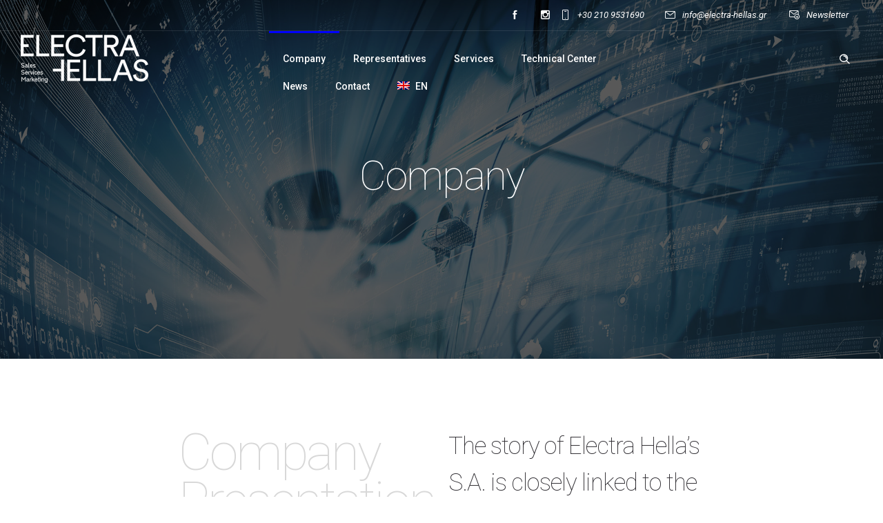

--- FILE ---
content_type: text/html; charset=UTF-8
request_url: https://www.electra-hellas.gr/en/company/
body_size: 10911
content:
<!DOCTYPE html>
<!--[if lt IE 7]>      <html class="no-js ie lt-ie9 lt-ie8 lt-ie7" lang="en-US"> <![endif]-->
<!--[if IE 7]>         <html class="no-js ie lt-ie9 lt-ie8" lang="en-US"> <![endif]-->
<!--[if IE 8]>         <html class="no-js ie lt-ie9" lang="en-US"> <![endif]-->
<!--[if gt IE 8]>      <html class="no-js ie lt-ie10" lang="en-US"> <![endif]-->
<!--[if gt IE 9]><!--> <html class="no-ie" lang="en-US"> <!--<![endif]-->
<head>
    <meta charset="utf-8">
    						<link rel="apple-touch-icon" sizes="152x152" href="https://www.electra-hellas.gr/wp-content/uploads/ELECTRA-HELLAS-FINAL-LOGO-GUIDELINES.png">
	    <meta name="viewport" content="width=device-width, initial-scale=1.0" />
    <!--[if lte IE 9]>
        <script src="https://www.electra-hellas.gr/wp-content/themes/dfd-ronneby/assets/js/html5shiv.js"></script>
    <![endif]-->
    <!--[if lte IE 8]>
        <script src="https://www.electra-hellas.gr/wp-content/themes/dfd-ronneby/assets/js/excanvas.compiled.js"></script>
    <![endif]-->
    
	<link rel="alternate" type="application/rss+xml" title="Electra Hellas S.A. Feed" href="https://www.electra-hellas.gr/en//feed/">
<link rel="alternate" hreflang="el" href="https://www.electra-hellas.gr/company/" />
<link rel="alternate" hreflang="en" href="https://www.electra-hellas.gr/en/company/" />

	<!-- This site is optimized with the Yoast SEO plugin v14.1 - https://yoast.com/wordpress/plugins/seo/ -->
	<title>Company - Electra Hellas S.A.</title>
	<meta name="description" content="Electra Hellas S.A. Company" />
	<meta name="robots" content="index, follow" />
	<meta name="googlebot" content="index, follow, max-snippet:-1, max-image-preview:large, max-video-preview:-1" />
	<meta name="bingbot" content="index, follow, max-snippet:-1, max-image-preview:large, max-video-preview:-1" />
	<link rel="canonical" href="https://www.electra-hellas.gr/en/company/" />
	<meta property="og:locale" content="en_US" />
	<meta property="og:type" content="article" />
	<meta property="og:title" content="Company - Electra Hellas S.A." />
	<meta property="og:description" content="Electra Hellas S.A. Company" />
	<meta property="og:url" content="https://www.electra-hellas.gr/en/company/" />
	<meta property="og:site_name" content="Electra Hellas S.A." />
	<meta property="article:publisher" content="https://www.facebook.com/ElectraHellasSa/" />
	<meta property="article:modified_time" content="2025-11-20T11:49:07+00:00" />
	<script type="application/ld+json" class="yoast-schema-graph">{"@context":"https://schema.org","@graph":[{"@type":"Organization","@id":"https://www.electra-hellas.gr/en/#organization","name":"Electra Hellas SA","url":"https://www.electra-hellas.gr/en/","sameAs":["https://www.facebook.com/ElectraHellasSa/"],"logo":{"@type":"ImageObject","@id":"https://www.electra-hellas.gr/en/#logo","inLanguage":"en-US","url":"https://www.electra-hellas.gr/wp-content/uploads/electra-hellas-logo.png","width":400,"height":151,"caption":"Electra Hellas SA"},"image":{"@id":"https://www.electra-hellas.gr/en/#logo"}},{"@type":"WebSite","@id":"https://www.electra-hellas.gr/en/#website","url":"https://www.electra-hellas.gr/en/","name":"Electra Hellas S.A.","description":"\u0391\u03bd\u03c4\u03b9\u03c0\u03c1\u03cc\u03c3\u03c9\u03c0\u03bf\u03c2 \u03b1\u03b3\u03bf\u03c1\u03ac\u03c2 \u03b1\u03bd\u03c4\u03b1\u03bb\u03bb\u03b1\u03ba\u03c4\u03b9\u03ba\u03ce\u03bd \u03b1\u03c5\u03c4\u03bf\u03ba\u03b9\u03bd\u03ae\u03c4\u03c9\u03bd \u03c4\u03c9\u03bd \u03b5\u03c4\u03b1\u03b9\u03c1\u03b5\u03b9\u03ce\u03bd Hella, Bilstein, Mann Filter, VDO, K+F, Wigam, Mintex, Cargo","publisher":{"@id":"https://www.electra-hellas.gr/en/#organization"},"potentialAction":[{"@type":"SearchAction","target":"https://www.electra-hellas.gr/en/?s={search_term_string}","query-input":"required name=search_term_string"}],"inLanguage":"en-US"},{"@type":"WebPage","@id":"https://www.electra-hellas.gr/en/company/#webpage","url":"https://www.electra-hellas.gr/en/company/","name":"Company - Electra Hellas S.A.","isPartOf":{"@id":"https://www.electra-hellas.gr/en/#website"},"datePublished":"2020-02-12T12:05:55+00:00","dateModified":"2025-11-20T11:49:07+00:00","description":"Electra Hellas S.A. Company","inLanguage":"en-US","potentialAction":[{"@type":"ReadAction","target":["https://www.electra-hellas.gr/en/company/"]}]}]}</script>
	<!-- / Yoast SEO plugin. -->


<link rel='dns-prefetch' href='//fonts.googleapis.com' />
<link rel='dns-prefetch' href='//s.w.org' />
<link rel="alternate" type="application/rss+xml" title="Electra Hellas S.A. &raquo; Feed" href="https://www.electra-hellas.gr/en/feed/" />
<link rel="alternate" type="application/rss+xml" title="Electra Hellas S.A. &raquo; Comments Feed" href="https://www.electra-hellas.gr/en/comments/feed/" />
		<script type="text/javascript">
			window._wpemojiSettings = {"baseUrl":"https:\/\/s.w.org\/images\/core\/emoji\/12.0.0-1\/72x72\/","ext":".png","svgUrl":"https:\/\/s.w.org\/images\/core\/emoji\/12.0.0-1\/svg\/","svgExt":".svg","source":{"concatemoji":"https:\/\/www.electra-hellas.gr\/wp-includes\/js\/wp-emoji-release.min.js?ver=5.3.20"}};
			!function(e,a,t){var n,r,o,i=a.createElement("canvas"),p=i.getContext&&i.getContext("2d");function s(e,t){var a=String.fromCharCode;p.clearRect(0,0,i.width,i.height),p.fillText(a.apply(this,e),0,0);e=i.toDataURL();return p.clearRect(0,0,i.width,i.height),p.fillText(a.apply(this,t),0,0),e===i.toDataURL()}function c(e){var t=a.createElement("script");t.src=e,t.defer=t.type="text/javascript",a.getElementsByTagName("head")[0].appendChild(t)}for(o=Array("flag","emoji"),t.supports={everything:!0,everythingExceptFlag:!0},r=0;r<o.length;r++)t.supports[o[r]]=function(e){if(!p||!p.fillText)return!1;switch(p.textBaseline="top",p.font="600 32px Arial",e){case"flag":return s([127987,65039,8205,9895,65039],[127987,65039,8203,9895,65039])?!1:!s([55356,56826,55356,56819],[55356,56826,8203,55356,56819])&&!s([55356,57332,56128,56423,56128,56418,56128,56421,56128,56430,56128,56423,56128,56447],[55356,57332,8203,56128,56423,8203,56128,56418,8203,56128,56421,8203,56128,56430,8203,56128,56423,8203,56128,56447]);case"emoji":return!s([55357,56424,55356,57342,8205,55358,56605,8205,55357,56424,55356,57340],[55357,56424,55356,57342,8203,55358,56605,8203,55357,56424,55356,57340])}return!1}(o[r]),t.supports.everything=t.supports.everything&&t.supports[o[r]],"flag"!==o[r]&&(t.supports.everythingExceptFlag=t.supports.everythingExceptFlag&&t.supports[o[r]]);t.supports.everythingExceptFlag=t.supports.everythingExceptFlag&&!t.supports.flag,t.DOMReady=!1,t.readyCallback=function(){t.DOMReady=!0},t.supports.everything||(n=function(){t.readyCallback()},a.addEventListener?(a.addEventListener("DOMContentLoaded",n,!1),e.addEventListener("load",n,!1)):(e.attachEvent("onload",n),a.attachEvent("onreadystatechange",function(){"complete"===a.readyState&&t.readyCallback()})),(n=t.source||{}).concatemoji?c(n.concatemoji):n.wpemoji&&n.twemoji&&(c(n.twemoji),c(n.wpemoji)))}(window,document,window._wpemojiSettings);
		</script>
		<style type="text/css">
img.wp-smiley,
img.emoji {
	display: inline !important;
	border: none !important;
	box-shadow: none !important;
	height: 1em !important;
	width: 1em !important;
	margin: 0 .07em !important;
	vertical-align: -0.1em !important;
	background: none !important;
	padding: 0 !important;
}
</style>
	<link rel="stylesheet" href="https://www.electra-hellas.gr/wp-content/themes/dfd-ronneby/assets/fonts/dfd_icon_set/dfd_icon_set.css?ver=5.3.20">
<link rel="stylesheet" href="https://www.electra-hellas.gr/wp-includes/css/dist/block-library/style.min.css?ver=5.3.20">
<link rel="stylesheet" href="https://www.electra-hellas.gr/wp-includes/css/dashicons.min.css?ver=5.3.20">
<link rel="stylesheet" href="https://www.electra-hellas.gr/wp-content/plugins/invitation-code-content-access/asset/css/frontend.css?ver=1.3.3.10">
<link rel="stylesheet" href="https://www.electra-hellas.gr/wp-content/plugins/revslider/public/assets/css/rs6.css?ver=6.1.2">
<style id='rs-plugin-settings-inline-css' type='text/css'>
#rs-demo-id {}
</style>
<link rel="stylesheet" href="//www.electra-hellas.gr/wp-content/plugins/sitepress-multilingual-cms/templates/language-switchers/legacy-list-horizontal/style.css?ver=1">
<link rel="stylesheet" href="//www.electra-hellas.gr/wp-content/plugins/sitepress-multilingual-cms/templates/language-switchers/menu-item/style.css?ver=1">
<style id='wpml-menu-item-0-inline-css' type='text/css'>
.wpml-ls-flag { margin-right: 8px; }
</style>
<link rel="stylesheet" href="https://www.electra-hellas.gr/wp-content/plugins/wpml-translation-management/res/css/admin-bar-style.css?ver=2.9.5">
<link rel="stylesheet" href="https://www.electra-hellas.gr/wp-content/themes/dfd-ronneby/assets/css/visual-composer.css">
<link rel="stylesheet" href="https://www.electra-hellas.gr/wp-content/themes/dfd-ronneby/assets/css/app.css">
<link rel="stylesheet" href="https://www.electra-hellas.gr/wp-content/themes/dfd-ronneby/assets/css/mobile-responsive.css">
<link rel="stylesheet" href="//www.electra-hellas.gr/wp-content/uploads/redux/options.css">
<link rel="stylesheet" href="https://www.electra-hellas.gr/wp-content/themes/dfd-ronneby_child/style.css">
<style id='main-style-inline-css' type='text/css'>
body {background-repeat: repeat !important;}
</style>
<link rel="stylesheet" href="https://www.electra-hellas.gr/wp-content/plugins/js_composer/assets/css/js_composer.min.css?ver=6.1">
<link rel="stylesheet" href="https://fonts.googleapis.com/css?family=Roboto%3A100%2C300%2C400%2C500%2C700%2C900%2C100italic%2C300italic%2C400italic%2C500italic%2C700italic%2C900italic&#038;subset=greek&#038;ver=1739428566">
<script type='text/javascript' src='https://www.electra-hellas.gr/wp-includes/js/jquery/jquery.js?ver=1.12.4-wp'></script>
<script type='text/javascript' src='https://www.electra-hellas.gr/wp-includes/js/jquery/jquery-migrate.min.js?ver=1.4.1'></script>
<script type='text/javascript' src='https://www.electra-hellas.gr/wp-content/plugins/revslider/public/assets/js/revolution.tools.min.js?ver=6.0'></script>
<script type='text/javascript' src='https://www.electra-hellas.gr/wp-content/plugins/revslider/public/assets/js/rs6.min.js?ver=6.1.2'></script>
<link rel='https://api.w.org/' href='https://www.electra-hellas.gr/wp-json/' />
<link rel="EditURI" type="application/rsd+xml" title="RSD" href="https://www.electra-hellas.gr/xmlrpc.php?rsd" />
<link rel="wlwmanifest" type="application/wlwmanifest+xml" href="https://www.electra-hellas.gr/wp-includes/wlwmanifest.xml" /> 
<meta name="generator" content="WordPress 5.3.20" />
<link rel='shortlink' href='https://www.electra-hellas.gr/en/?p=19141' />
<link rel="alternate" type="application/json+oembed" href="https://www.electra-hellas.gr/wp-json/oembed/1.0/embed?url=https%3A%2F%2Fwww.electra-hellas.gr%2Fen%2Fcompany%2F" />
<link rel="alternate" type="text/xml+oembed" href="https://www.electra-hellas.gr/wp-json/oembed/1.0/embed?url=https%3A%2F%2Fwww.electra-hellas.gr%2Fen%2Fcompany%2F&#038;format=xml" />
<meta name="generator" content="WPML ver:4.3.11 stt:1,13;" />
<style type="text/css">
.cmicca-overlay {background-color: rgba(0,0,0,0.7) !important;}
.cmicca-loader-overlay {background-color: rgba(0,0,0,0.7) !important;}
</style><meta name="generator" content="Powered by WPBakery Page Builder - drag and drop page builder for WordPress."/>
<meta name="generator" content="Powered by Slider Revolution 6.1.2 - responsive, Mobile-Friendly Slider Plugin for WordPress with comfortable drag and drop interface." />
<link rel="icon" href="https://www.electra-hellas.gr/wp-content/uploads/ELECTRA-HELLAS-FINAL-LOGO-GUIDELINES-150x150.png" sizes="32x32" />
<link rel="icon" href="https://www.electra-hellas.gr/wp-content/uploads/ELECTRA-HELLAS-FINAL-LOGO-GUIDELINES.png" sizes="192x192" />
<link rel="apple-touch-icon-precomposed" href="https://www.electra-hellas.gr/wp-content/uploads/ELECTRA-HELLAS-FINAL-LOGO-GUIDELINES.png" />
<meta name="msapplication-TileImage" content="https://www.electra-hellas.gr/wp-content/uploads/ELECTRA-HELLAS-FINAL-LOGO-GUIDELINES.png" />
<script type="text/javascript">function setREVStartSize(t){try{var h,e=document.getElementById(t.c).parentNode.offsetWidth;if(e=0===e||isNaN(e)?window.innerWidth:e,t.tabw=void 0===t.tabw?0:parseInt(t.tabw),t.thumbw=void 0===t.thumbw?0:parseInt(t.thumbw),t.tabh=void 0===t.tabh?0:parseInt(t.tabh),t.thumbh=void 0===t.thumbh?0:parseInt(t.thumbh),t.tabhide=void 0===t.tabhide?0:parseInt(t.tabhide),t.thumbhide=void 0===t.thumbhide?0:parseInt(t.thumbhide),t.mh=void 0===t.mh||""==t.mh||"auto"===t.mh?0:parseInt(t.mh,0),"fullscreen"===t.layout||"fullscreen"===t.l)h=Math.max(t.mh,window.innerHeight);else{for(var i in t.gw=Array.isArray(t.gw)?t.gw:[t.gw],t.rl)void 0!==t.gw[i]&&0!==t.gw[i]||(t.gw[i]=t.gw[i-1]);for(var i in t.gh=void 0===t.el||""===t.el||Array.isArray(t.el)&&0==t.el.length?t.gh:t.el,t.gh=Array.isArray(t.gh)?t.gh:[t.gh],t.rl)void 0!==t.gh[i]&&0!==t.gh[i]||(t.gh[i]=t.gh[i-1]);var r,a=new Array(t.rl.length),n=0;for(var i in t.tabw=t.tabhide>=e?0:t.tabw,t.thumbw=t.thumbhide>=e?0:t.thumbw,t.tabh=t.tabhide>=e?0:t.tabh,t.thumbh=t.thumbhide>=e?0:t.thumbh,t.rl)a[i]=t.rl[i]<window.innerWidth?0:t.rl[i];for(var i in r=a[0],a)r>a[i]&&0<a[i]&&(r=a[i],n=i);var d=e>t.gw[n]+t.tabw+t.thumbw?1:(e-(t.tabw+t.thumbw))/t.gw[n];h=t.gh[n]*d+(t.tabh+t.thumbh)}void 0===window.rs_init_css&&(window.rs_init_css=document.head.appendChild(document.createElement("style"))),document.getElementById(t.c).height=h,window.rs_init_css.innerHTML+="#"+t.c+"_wrapper { height: "+h+"px }"}catch(t){console.log("Failure at Presize of Slider:"+t)}};</script>
		<style type="text/css" id="wp-custom-css">
			.single-post .entry-meta .byline, .single-post .entry-meta .entry-date {
    display: none
}		</style>
		<style type="text/css" data-type="vc_shortcodes-custom-css">.vc_custom_1521184683172{padding-right: 4% !important;padding-left: 4% !important;}.vc_custom_1581511610031{padding-right: 4% !important;padding-left: 4% !important;}.vc_custom_1581522370884{background-image: url(https://www.electra-hellas.gr/wp-content/uploads/electra-hellas-road-truck.jpg?id=18193) !important;background-position: center !important;background-repeat: no-repeat !important;background-size: cover !important;}.vc_custom_1581511645583{background-color: #000000 !important;}.vc_custom_1521185043470{padding-right: 16% !important;padding-left: 16% !important;}.vc_custom_1581511654855{background-color: #000000 !important;}.vc_custom_1581522360716{background-image: url(https://www.electra-hellas.gr/wp-content/uploads/electra-staff-partners-profile.jpg?id=18191) !important;background-position: center !important;background-repeat: no-repeat !important;background-size: cover !important;}.vc_custom_1521185043470{padding-right: 16% !important;padding-left: 16% !important;}.vc_custom_1521185979656{padding-left: 10% !important;}.vc_custom_1521125814689{padding-right: 10% !important;padding-left: 5% !important;}</style><noscript><style> .wpb_animate_when_almost_visible { opacity: 1; }</style></noscript></head>
<body class="page-template page-template-page-custom-with-header page-template-page-custom-with-header-php page page-id-19141 dfd-page-title-company dfd-smooth-scroll wpb-js-composer js-comp-ver-6.1 vc_responsive" data-directory="https://www.electra-hellas.gr/wp-content/themes/dfd-ronneby"  data-header-responsive-width="1101" data-share-pretty="Share" data-next-pretty="next" data-prev-pretty="prev">
			
				<div class="form-search-section" style="display: none;">
	<div class="row">
		<form role="search" method="get" id="searchform_691f4a2fd94be" class="form-search" action="https://www.electra-hellas.gr/en/">
	<i class="dfdicon-header-search-icon inside-search-icon"></i>
	<input type="text" value="" name="s" id="s_691f4a2fd94bd" class="search-query" placeholder="Search on site...">
	<input type="submit" value="Search" class="btn">
	<i class="header-search-switcher close-search"></i>
	<input type='hidden' name='lang' value='en' /></form>	</div>
</div><div id="header-container" class="header-style-2 header-layout-fullwidth sticky-header-enabled simple logo-position-left menu-position-top  dfd-new-headers dfd-enable-mega-menu dfd-enable-headroom dfd-header-layout-fixed with-top-panel">
	<section id="header">
					<div class="header-top-panel">
				<div class="row">
					<div class="columns twelve header-info-panel">
							<div class="top-info"><i class="dfd-icon-phone"></i><span class="dfd-top-info-delim-blank"></span>+30 210 9531690<span class="dfd-top-info-delim"></span><i class="dfd-icon-email_2"></i><span class="dfd-top-info-delim-blank"></span>info@electra-hellas.gr <span class="dfd-top-info-delim"></span><i class="dfd-icon-email_plus"></i><span class="dfd-top-info-delim-blank"></span><a href="https://eepurl.com/hnxsvr" target="_blank">Newsletter</a></div>
						
												
													<div class="widget soc-icons dfd-soc-icons-hover-style-6">
								<a href="https://www.facebook.com/ElectraHellasSa/" class="fb soc_icon-facebook" title="Facebook" target="_blank"><span class="line-top-left soc_icon-facebook"></span><span class="line-top-center soc_icon-facebook"></span><span class="line-top-right soc_icon-facebook"></span><span class="line-bottom-left soc_icon-facebook"></span><span class="line-bottom-center soc_icon-facebook"></span><span class="line-bottom-right soc_icon-facebook"></span><i class="soc_icon-facebook"></i></a><a href="https://www.instagram.com/electrahellas/" class="in soc_icon-instagram" title="Instagram" target="_blank"><span class="line-top-left soc_icon-instagram"></span><span class="line-top-center soc_icon-instagram"></span><span class="line-top-right soc_icon-instagram"></span><span class="line-bottom-left soc_icon-instagram"></span><span class="line-bottom-center soc_icon-instagram"></span><span class="line-bottom-right soc_icon-instagram"></span><i class="soc_icon-instagram"></i></a>							</div>
																							</div>
									</div>
			</div>
						<div class="header-wrap">
			<div class="row decorated">
				<div class="columns twelve header-main-panel">
					<div class="header-col-left">
						<div class="mobile-logo">
															<a href="https://www.electra-hellas.gr/en/" title="Home"><img src="https://www.electra-hellas.gr/wp-content/uploads/electra-hellas-logo.png" alt="logo"/></a>
													</div>
														<div class="logo-for-panel">
		<div class="inline-block">
			<a href="https://www.electra-hellas.gr/en//">
				<img src="https://www.electra-hellas.gr/wp-content/uploads/electra-hellas-logo-white-185x70.png" alt="Electra Hellas S.A." data-retina="" data-retina_w="" data-retina_h="" style="height: 70px;" />
			</a>
		</div>
	</div>
																	</div>
					<div class="header-col-right text-center clearfix">
															<div class="header-icons-wrapper">
									<div class="dl-menuwrapper">
	<a href="#sidr" class="dl-trigger icon-mobile-menu dfd-vertical-aligned" id="mobile-menu">
		<span class="icon-wrap dfd-middle-line"></span>
		<span class="icon-wrap dfd-top-line"></span>
		<span class="icon-wrap dfd-bottom-line"></span>
	</a>
</div>																												<div class="form-search-wrap">
		<a href="#" class="header-search-switcher dfd-icon-zoom"></a>
	</div>
																	</div>
																			</div>
					<div class="header-col-fluid">
													<a href="https://www.electra-hellas.gr/en//" title="Home" class="fixed-header-logo">
								<img src="https://www.electra-hellas.gr/wp-content/uploads/eh-icon-white.png" alt="logo"/>
							</a>
												<nav class="mega-menu clearfix dfd-disable-menu-delimiters dfd-disable-menu-line-animated text-right" id="main_mega_menu">
	<ul id="menu-main-menu-en" class="nav-menu menu-primary-navigation menu-clonable-for-mobiles"><li id="nav-menu-item-19180-691f4a2fdaab8" class="mega-menu-item nav-item menu-item-depth-0 current-menu-item "><a href="https://www.electra-hellas.gr/en/company/" class="menu-link main-menu-link item-title">Company</a></li>
<li id="nav-menu-item-19181-691f4a2fdaadc" class="mega-menu-item nav-item menu-item-depth-0 "><a href="https://www.electra-hellas.gr/en/representatives/" class="menu-link main-menu-link item-title">Representatives</a></li>
<li id="nav-menu-item-19182-691f4a2fdaaf1" class="mega-menu-item nav-item menu-item-depth-0 has-submenu "><a href="https://www.electra-hellas.gr/en/services/" class="menu-link main-menu-link item-title">Services</a>
<div class="sub-nav"><ul class="menu-depth-1 sub-menu sub-nav-group"  >
	<li id="nav-menu-item-19183-691f4a2fdab06" class="mega-menu-item sub-nav-item menu-item-depth-1 "><a href="https://www.electra-hellas.gr/en/services/suppliers/" class="menu-link sub-menu-link">Supplier Service</a></li>
	<li id="nav-menu-item-19184-691f4a2fdab17" class="mega-menu-item sub-nav-item menu-item-depth-1 "><a href="https://www.electra-hellas.gr/en/services/clients/" class="menu-link sub-menu-link">Customer Service</a></li>
	<li id="nav-menu-item-19185-691f4a2fdab26" class="mega-menu-item sub-nav-item menu-item-depth-1 "><a href="https://www.electra-hellas.gr/en/services/marketing/" class="menu-link sub-menu-link">Marketing</a></li>
	<li id="nav-menu-item-19186-691f4a2fdab35" class="mega-menu-item sub-nav-item menu-item-depth-1 "><a href="https://www.electra-hellas.gr/en/services/seminars/" class="menu-link sub-menu-link">Seminars</a></li>
</ul></div>
</li>
<li id="nav-menu-item-19187-691f4a2fdab45" class="mega-menu-item nav-item menu-item-depth-0 has-submenu "><a href="https://www.electra-hellas.gr/en/technical-center/" class="menu-link main-menu-link item-title">Technical Center</a>
<div class="sub-nav"><ul class="menu-depth-1 sub-menu sub-nav-group"  >
	<li id="nav-menu-item-19188-691f4a2fdab55" class="mega-menu-item sub-nav-item menu-item-depth-1 "><a href="https://www.electra-hellas.gr/en/technical-center/" class="menu-link sub-menu-link">Technical Center Information</a></li>
	<li id="nav-menu-item-19189-691f4a2fdab64" class="mega-menu-item sub-nav-item menu-item-depth-1 "><a href="https://www.electra-hellas.gr/en/technical-center/seminars/" class="menu-link sub-menu-link">Seminars</a></li>
	<li id="nav-menu-item-19190-691f4a2fdab73" class="mega-menu-item sub-nav-item menu-item-depth-1 "><a href="https://www.electra-hellas.gr/en/technical-center/fleet-management-solutions/" class="menu-link sub-menu-link">Fleet Management Solutions</a></li>
</ul></div>
</li>
<li id="nav-menu-item-19191-691f4a2fdab83" class="mega-menu-item nav-item menu-item-depth-0 "><a href="https://www.electra-hellas.gr/en/news/" class="menu-link main-menu-link item-title">News</a></li>
<li id="nav-menu-item-19192-691f4a2fdab95" class="mega-menu-item nav-item menu-item-depth-0 "><a href="https://www.electra-hellas.gr/en/contact/" class="menu-link main-menu-link item-title">Contact</a></li>
<li id="nav-menu-item-wpml-ls-36-en-691f4a2fdaba5" class="mega-menu-item nav-item menu-item-depth-0 has-submenu menu-item"><a title="EN" href="https://www.electra-hellas.gr/en/company/" class="menu-link main-menu-link item-title"><img class="wpml-ls-flag" src="https://www.electra-hellas.gr/wp-content/plugins/sitepress-multilingual-cms/res/flags/en.png" alt=""><span class="wpml-ls-native" lang="en">EN</span></a>
<div class="sub-nav"><ul class="menu-depth-1 sub-menu sub-nav-group"  >
	<li id="nav-menu-item-wpml-ls-36-el-691f4a2fdabb9" class="mega-menu-item sub-nav-item menu-item-depth-1 menu-item"><a title="GR" href="https://www.electra-hellas.gr/company/" class="menu-link sub-menu-link"><img class="wpml-ls-flag" src="https://www.electra-hellas.gr/wp-content/plugins/sitepress-multilingual-cms/res/flags/el.png" alt=""><span class="wpml-ls-native" lang="el">GR</span></a></li>
</ul></div>
</li>
</ul>	<i class="carousel-nav prev dfd-icon-left_2"></i>
	<i class="carousel-nav next dfd-icon-right_2"></i>
</nav>
					</div>
				</div>
			</div>
		</div>
			</section>
	</div>			<div id="main-wrap" class="">
				<div id="change_wrap_div">
<div id="stuning-header">
	<div class="dfd-stuning-header-bg-container" style=" background-color: rgba(0,0,0,0.65); background-image: url(https://www.electra-hellas.gr/wp-content/uploads/2020/04/electra-hellas-company-header.jpg);background-position: center top;background-size: cover;">
			</div>
	<div class="stuning-header-inner">
		<div class="row">
			<div class="twelve columns">
				<div class="page-title-inner  page-title-inner-bgcheck text-center" >
					<div class="page-title-inner-wrap">
																			<h1 class="page-title">
								Company							</h1>
																													</div>
									</div>
			</div>
		</div>
	</div>
</div>


<section id="layout" class="no-title">


        	<div  class="vc-row-wrapper full_width_content" data-parallax_sense="30"><div class="wpb_row row" >
	<div class="two columns vc-column-extra-class-691f4a2fdd721 vc_custom_1521184683172" data-parallax_sense="30">
		<div class="wpb_wrapper">
			
		</div> <script type="text/javascript">(function($) {$("head").append("<style>@media (max-width: 1023px) and (min-width: 800px){.columns.vc-column-extra-class-691f4a2fdd721{padding-left: 40px !important;padding-right: 10px !important;}}@media (max-width: 799px){.columns.vc-column-extra-class-691f4a2fdd721{padding-left: 30px !important;padding-right: 30px !important;}}</style>");})(jQuery);</script>
	</div> 

	<div class="four columns vc-column-extra-class-691f4a2fdd77f vc_custom_1581511610031" data-parallax_sense="30">
		<div class="wpb_wrapper">
			<div class="dfd-spacer-module"  data-units="px" data-wide_resolution="1280" data-wide_size="100" data-normal_resolution="1024" data-normal_size="80" data-tablet_resolution="800" data-tablet_size="60" data-mobile_resolution="480" data-mobile_size="40" style="height: 100px;"></div><div class="dfd-heading-shortcode"><div class="dfd-heading-module-wrap  text-left style_02 dfd-heading-691f4a2fdd812 dfd-disable-resposive-headings" id="dfd-heading-691f4a2fdd812" ><div class="inline-block"><div class="dfd-heading-module"><h2 class="widget-title dfd-title " style="font-size: 75px; color: #d8d8d8 !important; line-height: 70px; ">Company Presentation</h2></div></div></div><script type="text/javascript">
									(function($) {
										$("head").append("<style>.dfd-heading-691f4a2fdd812.dfd-heading-module-wrap .dfd-heading-module .dfd-heading-delimiter {margin-top:10px;margin-bottom:10px;}</style>");
									})(jQuery);
								</script></div><div class="dfd-spacer-module"  data-units="px" data-wide_resolution="1280" data-wide_size="100" data-normal_resolution="1024" data-normal_size="80" data-tablet_resolution="800" data-tablet_size="60" data-mobile_resolution="480" data-mobile_size="40" style="height: 100px;"></div>
		</div> <script type="text/javascript">(function($) {$("head").append("<style>@media (max-width: 1023px) and (min-width: 800px){.columns.vc-column-extra-class-691f4a2fdd77f{padding-left: 20px !important;padding-right: 20px !important;}}@media (max-width: 799px){.columns.vc-column-extra-class-691f4a2fdd77f{padding-left: 30px !important;padding-right: 30px !important;}}</style>");})(jQuery);</script>
	</div> 

	<div class="four columns vc-column-extra-class-691f4a2fdd8bc" data-parallax_sense="30">
		<div class="wpb_wrapper">
			<div class="dfd-spacer-module"  data-units="px" data-wide_resolution="1280" data-wide_size="100" data-normal_resolution="1024" data-normal_size="80" data-tablet_resolution="800" data-tablet_size="60" data-mobile_resolution="480" data-mobile_size="40" style="height: 100px;"></div>
	<div class="wpb_text_column wpb_content_element " >
		<div class="wpb_wrapper">
			<h3>The story of Electra Hella’s S.A. is closely linked to the development of the auto parts market in Greece.</h3>
<p>The company represents major manufacturers. It cooperates with the most important importers and distributors in the country. Since 1995 Electra Hella’s S.A. has partnered with German HELLA GmbH &amp; Co. KGaA, a leading company in the field of spare parts manufacturing and car accessories.</p>

		</div> 
	</div> <div class="dfd-spacer-module"  data-units="px" data-wide_resolution="1280" data-wide_size="25" data-normal_resolution="1024" data-normal_size="25" data-tablet_resolution="800" data-tablet_size="25" data-mobile_resolution="480" data-mobile_size="25" style="height: 25px;"></div><div id="dfd-button-691f4a2fdda91" class="dfd-button-module-wrap dfd-button-691f4a2fdda91"><div class="dfd-button-module  style_2 text-left dfd-horizontal dfd-top-to-bottom dfd-button-icon-left dfd-button-icon-hover-simple" ><a href="https://www.electra-hellas.gr/en/representatives/"rel="nofollow" class="dfd-button-link"><span class="dfd-button-inner-cover"><span class="dfd-button-text-main">Representatives</span></span></a></div><script type="text/javascript">
									(function($) {$("head").append("<style>#dfd-button-691f4a2fdda91.dfd-button-module-wrap .dfd-button-module .dfd-button-link .dfd-button-inner-cover .dfd-button-text-main, .dfd-button-691f4a2fdda91.dfd-button-module-wrap .dfd-button-module .dfd-button-link .dfd-button-inner-cover .dfd-button-text-main, .dfd-button-691f4a2fdda91.dfd-button-module-wrap .dfd-button-module .dfd-button-link .dfd-button-inner-cover .dfd-button-text-hover, #dfd-button-691f4a2fdda91.dfd-button-module-wrap .dfd-button-module .dfd-button-link .dfd-button-inner-cover .dfd-button-text-hover {padding-left: 35px;}#dfd-button-691f4a2fdda91.dfd-button-module-wrap .dfd-button-module .dfd-button-link .dfd-button-inner-cover .dfd-button-text-main, .dfd-button-691f4a2fdda91.dfd-button-module-wrap .dfd-button-module .dfd-button-link .dfd-button-inner-cover .dfd-button-text-main, .dfd-button-691f4a2fdda91.dfd-button-module-wrap .dfd-button-module .dfd-button-link .dfd-button-inner-cover .dfd-button-text-hover, #dfd-button-691f4a2fdda91.dfd-button-module-wrap .dfd-button-module .dfd-button-link .dfd-button-inner-cover .dfd-button-text-hover {padding-right: 35px;}#dfd-button-691f4a2fdda91.dfd-button-module-wrap .dfd-button-module .dfd-button-link .dfd-button-inner-cover .dfd-button-text-main,.dfd-button-691f4a2fdda91.dfd-button-module-wrap .dfd-button-module .dfd-button-link .dfd-button-inner-cover .dfd-button-text-main {color: #ffffff}#dfd-button-691f4a2fdda91.dfd-button-module-wrap .dfd-button-module .dfd-button-link .dfd-button-inner-cover,.dfd-button-691f4a2fdda91.dfd-button-module-wrap .dfd-button-module .dfd-button-link .dfd-button-border-decoration,.dfd-button-691f4a2fdda91.dfd-button-module-wrap .dfd-button-module .dfd-button-link .dfd-button-inner-cover {border-style:none;}#dfd-button-691f4a2fdda91.dfd-button-module-wrap .dfd-button-module:not(.style_4) .dfd-button-link .dfd-button-inner-cover:before,#dfd-button-691f4a2fdda91.dfd-button-module-wrap .dfd-button-module.style_4 .dfd-button-link .dfd-button-inner-cover:after,#dfd-button-691f4a2fdda91.dfd-button-module-wrap .dfd-button-module.style_6 .dfd-button-link .dfd-button-inner-cover .dfd-button-text-main,.dfd-button-691f4a2fdda91.dfd-button-module-wrap .dfd-button-module:not(.style_4) .dfd-button-link .dfd-button-inner-cover:before,.dfd-button-691f4a2fdda91.dfd-button-module-wrap .dfd-button-module.style_4 .dfd-button-link .dfd-button-inner-cover:after,.dfd-button-691f4a2fdda91.dfd-button-module-wrap .dfd-button-module.style_6 .dfd-button-link .dfd-button-inner-cover .dfd-button-text-main {background: #000000;border-style:none;}#dfd-button-691f4a2fdda91.dfd-button-module-wrap .dfd-button-module:not(.style_6) .dfd-button-link:hover .dfd-button-inner-cover .dfd-button-text-main,#dfd-button-691f4a2fdda91.dfd-button-module-wrap .dfd-button-module .dfd-button-link .dfd-button-inner-cover .dfd-button-text-hover,.dfd-button-691f4a2fdda91.dfd-button-module-wrap .dfd-button-module:not(.style_6) .dfd-button-link:hover .dfd-button-inner-cover .dfd-button-text-main,.dfd-button-691f4a2fdda91.dfd-button-module-wrap .dfd-button-module .dfd-button-link .dfd-button-inner-cover .dfd-button-text-hover {color: #ffffff;}#dfd-button-691f4a2fdda91.dfd-button-module-wrap .dfd-button-module .dfd-button-link:hover .dfd-button-inner-cover,.dfd-button-691f4a2fdda91.dfd-button-module-wrap .dfd-button-module .dfd-button-link:hover .dfd-button-border-decoration,.dfd-button-691f4a2fdda91.dfd-button-module-wrap .dfd-button-module .dfd-button-link:hover .dfd-button-inner-cover {border-style:none;}#dfd-button-691f4a2fdda91.dfd-button-module-wrap .dfd-button-module:not(.style_4) .dfd-button-link .dfd-button-inner-cover:after,#dfd-button-691f4a2fdda91.dfd-button-module-wrap .dfd-button-module.style_4 .dfd-button-link .dfd-button-inner-cover:before,#dfd-button-691f4a2fdda91.dfd-button-module-wrap .dfd-button-module .dfd-button-link .dfd-button-inner-cover .dfd-button-text-hover .dfd-button-691f4a2fdda91.dfd-button-module-wrap .dfd-button-module:not(.style_4) .dfd-button-link .dfd-button-inner-cover:after,.dfd-button-691f4a2fdda91.dfd-button-module-wrap .dfd-button-module.style_4 .dfd-button-link .dfd-button-inner-cover:before,.dfd-button-691f4a2fdda91.dfd-button-module-wrap .dfd-button-module .dfd-button-link .dfd-button-inner-cover .dfd-button-text-hover {background: #0000ff;border-style:none;}#dfd-button-691f4a2fdda91.dfd-button-module-wrap .dfd-button-module.style_3 .dfd-button-link:hover .dfd-button-inner-cover:before,#dfd-button-691f4a2fdda91.dfd-button-module-wrap .dfd-button-module.style_4 .dfd-button-link:hover .dfd-button-inner-cover:before,.dfd-button-691f4a2fdda91.dfd-button-module-wrap .dfd-button-module.style_3 .dfd-button-link:hover .dfd-button-inner-cover:before,.dfd-button-691f4a2fdda91.dfd-button-module-wrap .dfd-button-module.style_4 .dfd-button-link:hover .dfd-button-inner-cover:before {border-style:none;}</style>")
									})(jQuery);
								</script></div><div class="dfd-spacer-module"  data-units="px" data-wide_resolution="1280" data-wide_size="100" data-normal_resolution="1024" data-normal_size="80" data-tablet_resolution="800" data-tablet_size="60" data-mobile_resolution="480" data-mobile_size="20" style="height: 100px;"></div>
		</div> 
	</div> 

	<div class="two columns vc-column-extra-class-691f4a2fddb12" data-parallax_sense="30">
		<div class="wpb_wrapper">
			
		</div> 
	</div> 
</div></div><div  class="vc-row-wrapper full_width_content equal-height-columns mobile-destroy-equal-heights vc-row-destroy-equal-heights-691f4a2fddb84"  data-resolution="799"data-parallax_sense="30"><div class="wpb_row row" >
	<div class="six columns vc-column-extra-class-691f4a2fddc06 vc_custom_1581522370884" data-parallax_sense="30">
		<div class="wpb_wrapper">
			<div class="dfd-spacer-module"  data-units="px" data-wide_resolution="1280" data-wide_size="" data-normal_resolution="1024" data-normal_size="" data-tablet_resolution="800" data-tablet_size="" data-mobile_resolution="480" data-mobile_size="300" style="height: px;"></div>
		</div> 
	</div> 

	<div class="six columns vc-column-extra-class-691f4a2fddc85 dfd-background-dark vc_custom_1581511645583" data-parallax_sense="30">
		<div class="wpb_wrapper">
			<div class="vc-row-wrapper vc_inner vc_row-fluid dfd-inner-row-691f4a2fdde34 vc_custom_1521185043470"><div class="row wpb_row"><div class="vc-column-hover-691f4a2fddffc columns twelve"><div class="wpb_wrapper"><div class="dfd-spacer-module"  data-units="px" data-wide_resolution="1280" data-wide_size="180" data-normal_resolution="1024" data-normal_size="100" data-tablet_resolution="800" data-tablet_size="80" data-mobile_resolution="480" data-mobile_size="80" style="height: 180px;"></div><div class="dfd-heading-shortcode"><div class="dfd-heading-module-wrap  text-left style_01 dfd-heading-691f4a2fde07f dfd-disable-resposive-headings" id="dfd-heading-691f4a2fde07f" ><div class="inline-block"><div class="dfd-heading-module"><h2 class="widget-title dfd-title " style="letter-spacing: -3px; ">Business goal</h2></div></div></div><script type="text/javascript">
									(function($) {
										$("head").append("<style>.dfd-heading-691f4a2fde07f.dfd-heading-module-wrap .dfd-heading-module .dfd-heading-delimiter {margin-top:10px;margin-bottom:10px;}@media (max-width: 1279px) and (min-width: 1024px){.dfd-heading-691f4a2fde07f .dfd-title{font-size: 40px !important;line-height: 40px !important;}}@media (max-width: 1023px) and (min-width: 800px){.dfd-heading-691f4a2fde07f .dfd-title{font-size: 40px !important;line-height: 40px !important;}}@media (max-width: 799px){.dfd-heading-691f4a2fde07f .dfd-title{font-size: 36px !important;line-height: 36px !important;}}</style>");
									})(jQuery);
								</script></div><div class="dfd-spacer-module"  data-units="px" data-wide_resolution="1280" data-wide_size="25" data-normal_resolution="1024" data-normal_size="20" data-tablet_resolution="800" data-tablet_size="20" data-mobile_resolution="480" data-mobile_size="20" style="height: 25px;"></div>
	<div class="wpb_text_column wpb_content_element " >
		<div class="wpb_wrapper">
			<p style="text-align: left;">The business goal of Electra Hella’s S.A. is the representation of important suppliers of the automotive industry. With experience and know-how, it can meet the requirements of customers and suppliers with professionalism and efficiency.</p>

		</div> 
	</div> <div class="dfd-spacer-module"  data-units="px" data-wide_resolution="1280" data-wide_size="180" data-normal_resolution="1024" data-normal_size="100" data-tablet_resolution="800" data-tablet_size="80" data-mobile_resolution="480" data-mobile_size="80" style="height: 180px;"></div><div class="dfd-spacer-module"  data-units="px" data-wide_resolution="1280" data-wide_size="35" data-normal_resolution="1024" data-normal_size="30" data-tablet_resolution="800" data-tablet_size="20" data-mobile_resolution="480" data-mobile_size="20" style="height: 35px;"></div></div></div></div><script type="text/javascript">(function($) {$("head").append("<style>@media (max-width: 1023px) and (min-width: 800px){.vc-row-wrapper.dfd-inner-row-691f4a2fdde34{padding-left: 20px !important;padding-right: 20px !important;}}@media (max-width: 799px){.vc-row-wrapper.dfd-inner-row-691f4a2fdde34{padding-left: 20px !important;padding-right: 20px !important;}}</style>")})(jQuery);</script></div>
		</div> 
	</div> 
</div><script type="text/javascript">(function($) {$("head").append("<style>@media (min-width: 800px) and (max-width: 799px) {.vc-row-destroy-equal-heights-691f4a2fddb84.aligh-content-verticaly.mobile-destroy-equal-heights .dfd-vertical-aligned {top: 0;-webkit-transform: translateY(0);-moz-transform: translateY(0);-o-transform: translateY(0); transform: translateY(0);}.vc-row-destroy-equal-heights-691f4a2fddb84.vc-row-wrapper.equal-height-columns > .fp-tableCell > .fp-scrollable > .fp-scroller > .row > .columns,.vc-row-destroy-equal-heights-691f4a2fddb84.vc-row-wrapper.equal-height-columns > .fp-tableCell > .fp-scrollable > .row > .columns,.vc-row-destroy-equal-heights-691f4a2fddb84.vc-row-wrapper.equal-height-columns > .fp-tableCell > .row > .columns {height: auto;}}</style>");})(jQuery);</script></div><div  class="vc-row-wrapper full_width_content equal-height-columns mobile-destroy-equal-heights vc-row-destroy-equal-heights-691f4a2fde1c0"  data-resolution="799"data-parallax_sense="30"><div class="wpb_row row" >
	<div class="six columns vc-column-extra-class-691f4a2fde211 dfd-background-dark vc_custom_1581511654855" data-parallax_sense="30">
		<div class="wpb_wrapper">
			<div class="vc-row-wrapper vc_inner vc_row-fluid dfd-inner-row-691f4a2fde247 vc_custom_1521185043470"><div class="row wpb_row"><div class="vc-column-hover-691f4a2fde286 columns twelve"><div class="wpb_wrapper"><div class="dfd-spacer-module"  data-units="px" data-wide_resolution="1280" data-wide_size="180" data-normal_resolution="1024" data-normal_size="100" data-tablet_resolution="800" data-tablet_size="80" data-mobile_resolution="480" data-mobile_size="80" style="height: 180px;"></div><div class="dfd-heading-shortcode"><div class="dfd-heading-module-wrap  text-left style_01 dfd-heading-691f4a2fde2d7 dfd-disable-resposive-headings" id="dfd-heading-691f4a2fde2d7" ><div class="inline-block"><div class="dfd-heading-module"><h2 class="widget-title dfd-title " style="letter-spacing: -3px; ">Personnel</h2></div></div></div><script type="text/javascript">
									(function($) {
										$("head").append("<style>.dfd-heading-691f4a2fde2d7.dfd-heading-module-wrap .dfd-heading-module .dfd-heading-delimiter {margin-top:10px;margin-bottom:10px;}@media (max-width: 1279px) and (min-width: 1024px){.dfd-heading-691f4a2fde2d7 .dfd-title{font-size: 40px !important;line-height: 40px !important;}}@media (max-width: 1023px) and (min-width: 800px){.dfd-heading-691f4a2fde2d7 .dfd-title{font-size: 40px !important;line-height: 40px !important;}}@media (max-width: 799px){.dfd-heading-691f4a2fde2d7 .dfd-title{font-size: 36px !important;line-height: 36px !important;}}</style>");
									})(jQuery);
								</script></div><div class="dfd-spacer-module"  data-units="px" data-wide_resolution="1280" data-wide_size="25" data-normal_resolution="1024" data-normal_size="20" data-tablet_resolution="800" data-tablet_size="20" data-mobile_resolution="480" data-mobile_size="20" style="height: 25px;"></div>
	<div class="wpb_text_column wpb_content_element " >
		<div class="wpb_wrapper">
			<p style="text-align: left;">The company&#8217;s personell is accompanied by 12 experienced associates. It has also a technical department for seminars and product updates, solving warranty issues, marketing department as well as sales representatives.</p>

		</div> 
	</div> <div class="dfd-spacer-module"  data-units="px" data-wide_resolution="1280" data-wide_size="180" data-normal_resolution="1024" data-normal_size="100" data-tablet_resolution="800" data-tablet_size="80" data-mobile_resolution="480" data-mobile_size="80" style="height: 180px;"></div><div class="dfd-spacer-module"  data-units="px" data-wide_resolution="1280" data-wide_size="35" data-normal_resolution="1024" data-normal_size="30" data-tablet_resolution="800" data-tablet_size="20" data-mobile_resolution="480" data-mobile_size="20" style="height: 35px;"></div></div></div></div><script type="text/javascript">(function($) {$("head").append("<style>@media (max-width: 1023px) and (min-width: 800px){.vc-row-wrapper.dfd-inner-row-691f4a2fde247{padding-left: 20px !important;padding-right: 20px !important;}}@media (max-width: 799px){.vc-row-wrapper.dfd-inner-row-691f4a2fde247{padding-left: 20px !important;padding-right: 20px !important;}}</style>")})(jQuery);</script></div>
		</div> 
	</div> 

	<div class="six columns vc-column-extra-class-691f4a2fde394 vc_custom_1581522360716" data-parallax_sense="30">
		<div class="wpb_wrapper">
			<div class="dfd-spacer-module"  data-units="px" data-wide_resolution="1280" data-wide_size="" data-normal_resolution="1024" data-normal_size="" data-tablet_resolution="800" data-tablet_size="" data-mobile_resolution="480" data-mobile_size="300" style="height: px;"></div>
		</div> 
	</div> 
</div><script type="text/javascript">(function($) {$("head").append("<style>@media (min-width: 800px) and (max-width: 799px) {.vc-row-destroy-equal-heights-691f4a2fde1c0.aligh-content-verticaly.mobile-destroy-equal-heights .dfd-vertical-aligned {top: 0;-webkit-transform: translateY(0);-moz-transform: translateY(0);-o-transform: translateY(0); transform: translateY(0);}.vc-row-destroy-equal-heights-691f4a2fde1c0.vc-row-wrapper.equal-height-columns > .fp-tableCell > .fp-scrollable > .fp-scroller > .row > .columns,.vc-row-destroy-equal-heights-691f4a2fde1c0.vc-row-wrapper.equal-height-columns > .fp-tableCell > .fp-scrollable > .row > .columns,.vc-row-destroy-equal-heights-691f4a2fde1c0.vc-row-wrapper.equal-height-columns > .fp-tableCell > .row > .columns {height: auto;}}</style>");})(jQuery);</script></div><div  class="vc-row-wrapper full_width_content equal-height-columns mobile-destroy-equal-heights vc-row-destroy-equal-heights-691f4a2fde41c aligh-content-verticaly"  data-resolution="1023"data-parallax_sense="30"><div class="wpb_row row" >
	<div class="six dfd_col-tabletop-6 dfd_col-laptop-6 dfd_col-mobile-12 dfd_col-tablet-12 columns vc-column-extra-class-691f4a2fde492 vc_custom_1521185979656" data-parallax_sense="30">
		<div class="wpb_wrapper">
			<div class="dfd-spacer-module"  data-units="px" data-wide_resolution="1280" data-wide_size="50" data-normal_resolution="1024" data-normal_size="40" data-tablet_resolution="800" data-tablet_size="30" data-mobile_resolution="480" data-mobile_size="50" style="height: 50px;"></div><div id="dfd-single-image-module691f4a2fde619-2270" class="dfd-single-image-module  image-center " ><img src="https://www.electra-hellas.gr/wp-content/uploads/2025/11/HQ-photo-final-Copy.jpg" width="1607" height="846"  alt="Image module" /></div><div class="dfd-spacer-module"  data-units="px" data-wide_resolution="1280" data-wide_size="" data-normal_resolution="1024" data-normal_size="" data-tablet_resolution="800" data-tablet_size="50" data-mobile_resolution="480" data-mobile_size="50" style="height: px;"></div>
		</div> <script type="text/javascript">(function($) {$("head").append("<style>@media (max-width: 1279px) and (min-width: 1024px){.columns.vc-column-extra-class-691f4a2fde492{padding-left: 30px !important;}}@media (max-width: 799px){.columns.vc-column-extra-class-691f4a2fde492{padding-left: 0px !important;}}</style>");})(jQuery);</script>
	</div> 

	<div class="six dfd_col-tabletop-6 dfd_col-laptop-6 dfd_col-mobile-12 dfd_col-tablet-12 columns vc-column-extra-class-691f4a2fde66c vc_custom_1521125814689" data-parallax_sense="30">
		<div class="wpb_wrapper">
			<div class="dfd-heading-shortcode"><div class="dfd-heading-module-wrap  text-left style_01 dfd-heading-691f4a2fde6b7 dfd-disable-resposive-headings" id="dfd-heading-691f4a2fde6b7" ><div class="inline-block"><div class="dfd-heading-module"><h2 class="widget-title dfd-title " style="letter-spacing: -3px; ">Facilities</h2></div></div></div><script type="text/javascript">
									(function($) {
										$("head").append("<style>.dfd-heading-691f4a2fde6b7.dfd-heading-module-wrap .dfd-heading-module .dfd-heading-delimiter {margin-top:10px;margin-bottom:10px;}@media (max-width: 1279px) and (min-width: 1024px){.dfd-heading-691f4a2fde6b7 .dfd-title{font-size: 40px !important;line-height: 40px !important;}}@media (max-width: 799px){.dfd-heading-691f4a2fde6b7 .dfd-title{font-size: 32px !important;line-height: 32px !important;}}</style>");
									})(jQuery);
								</script></div><div class="dfd-spacer-module"  data-units="px" data-wide_resolution="1280" data-wide_size="25" data-normal_resolution="1024" data-normal_size="20" data-tablet_resolution="800" data-tablet_size="20" data-mobile_resolution="480" data-mobile_size="20" style="height: 25px;"></div>
	<div class="wpb_text_column wpb_content_element " >
		<div class="wpb_wrapper">
			<p>The company has offices in Athens and Thessaloniki to meet the needs of all Greece.</p>
<p>Responding to the challenges of the present and the future, we offer diagnostic devices, electronic / electrical equipment and advices for the newest technologies of electric and hybrid vehicles.<br />
Since the beginning of the 2010s, the company has been providing advice and products for monitoring, updating, exchanging electronic information in vehicle fleets.</p>

		</div> 
	</div> <div class="dfd-spacer-module"  data-units="px" data-wide_resolution="1280" data-wide_size="20" data-normal_resolution="1024" data-normal_size="20" data-tablet_resolution="800" data-tablet_size="90" data-mobile_resolution="480" data-mobile_size="80" style="height: 20px;"></div>
		</div> <script type="text/javascript">(function($) {$("head").append("<style>@media (max-width: 1279px) and (min-width: 1024px){.columns.vc-column-extra-class-691f4a2fde66c{padding-left: 0px !important;padding-right: 30px !important;}}@media (max-width: 1023px) and (min-width: 800px){.columns.vc-column-extra-class-691f4a2fde66c{padding-left: 40px !important;padding-right: 40px !important;}}@media (max-width: 799px){.columns.vc-column-extra-class-691f4a2fde66c{padding-left: 30px !important;padding-right: 30px !important;}}</style>");})(jQuery);</script>
	</div> 
</div><script type="text/javascript">(function($) {$("head").append("<style>@media (min-width: 800px) and (max-width: 1023px) {.vc-row-destroy-equal-heights-691f4a2fde41c.aligh-content-verticaly.mobile-destroy-equal-heights .dfd-vertical-aligned {top: 0;-webkit-transform: translateY(0);-moz-transform: translateY(0);-o-transform: translateY(0); transform: translateY(0);}.vc-row-destroy-equal-heights-691f4a2fde41c.vc-row-wrapper.equal-height-columns > .fp-tableCell > .fp-scrollable > .fp-scroller > .row > .columns,.vc-row-destroy-equal-heights-691f4a2fde41c.vc-row-wrapper.equal-height-columns > .fp-tableCell > .fp-scrollable > .row > .columns,.vc-row-destroy-equal-heights-691f4a2fde41c.vc-row-wrapper.equal-height-columns > .fp-tableCell > .row > .columns {height: auto;}}</style>");})(jQuery);</script></div>
	

</section>
					</div>
					<div class="body-back-to-top align-right">
						<i class="dfd-added-font-icon-right-open"></i>
					</div>
									<div id="footer-wrap">

						<section id="footer" class="footer-style-1 dfd-background-dark">

								<div class="row">
		<div class="twelve columns text-center">
							<div class="footer-logo">
					<a href="https://www.electra-hellas.gr/en/" alt="Footer logo"><img src="https://www.electra-hellas.gr/wp-content/uploads/electra-hellas-logo-white.png" alt="logo" class="foot-logo" /></a>
				</div>
										<div class="widget soc-icons dfd-soc-icons-hover-style-4">
					<a href="https://www.facebook.com/ElectraHellasSa/" class="fb soc_icon-facebook" title="Facebook" target="_blank"><span class="line-top-left soc_icon-facebook"></span><span class="line-top-center soc_icon-facebook"></span><span class="line-top-right soc_icon-facebook"></span><span class="line-bottom-left soc_icon-facebook"></span><span class="line-bottom-center soc_icon-facebook"></span><span class="line-bottom-right soc_icon-facebook"></span><i class="soc_icon-facebook"></i></a><a href="https://www.instagram.com/electrahellas/" class="in soc_icon-instagram" title="Instagram" target="_blank"><span class="line-top-left soc_icon-instagram"></span><span class="line-top-center soc_icon-instagram"></span><span class="line-top-right soc_icon-instagram"></span><span class="line-bottom-left soc_icon-instagram"></span><span class="line-bottom-center soc_icon-instagram"></span><span class="line-bottom-right soc_icon-instagram"></span><i class="soc_icon-instagram"></i></a>				</div>
										<div class="dfd-footer-menu">
					<ul id="menu-footer-menu-en" class="footer-menu"><li><a href="https://www.electra-hellas.gr/en/services/">Services</a></li>
<li><a href="https://www.electra-hellas.gr/en/representatives/">Representatives</a></li>
<li><a href="https://www.electra-hellas.gr/en/technical-center/">Technical Center</a></li>
<li><a href="https://www.electra-hellas.gr/en/privacy-policy/">Privacy Policy</a></li>
<li><a target="_blank" href="https://eepurl.com/hnxsvr">Newsletter</a></li>
<li><a href="https://www.electra-hellas.gr/en/contact/">Contact</a></li>
</ul>				</div>
								</div>
	</div>

						</section>

													<section id="sub-footer" class=" dfd-background-dark">
								<div class="row">
									<div class="twelve columns subfooter-copyright text-center">
										Copyright © 2025 <a href="https://www.electra-hellas.gr/" title="Electra Hella's"><span style="color: #ffffff">Electra Hella's</span></a>. Powered by <img src="https://www.electra-hellas.gr/wp-content/uploads/logo-softland.png" width="20px;" height="auto;"> <a title="Web Design &amp; Digital Marketing" href="https://www.softland.gr" target="_blank" rel="noopener noreferrer"><span style="color: #ffffff">Softland</span></a>.									</div>
								</div>
							</section>
						
					</div>
				
			
			<!-- Google tag (gtag.js) -->
<script async src="https://www.googletagmanager.com/gtag/js?id=G-9G2YYKGPCH"></script>
<script>
  window.dataLayer = window.dataLayer || [];
  function gtag(){dataLayer.push(arguments);}
  gtag('js', new Date());

  gtag('config', 'G-9G2YYKGPCH');
</script>
		</div>

		<div id="sidr">
			<div class="sidr-top">
									<div class="logo-for-panel">
						<a href="https://www.electra-hellas.gr/en/" title="Mobile logo">
							<img src="https://www.electra-hellas.gr/wp-content/uploads/electra-hellas-logo-white.png" alt="logo"/>
						</a>
					</div>
							</div>
			<div class="sidr-inner"></div>
							<div class="dfd-search-mobile-show" style="display: none;">
					<div class="form-search-container">
	<form role="search" method="get" id="searchform" class="form-search" action="https://www.electra-hellas.gr/en/">
		<label class="hide" for="s">Search for:</label>
		<input type="text" value="" name="s" id="s" class="search-query" placeholder="">
		<input type="submit" id="searchsubmit" value="" class="btn">
		<div class="searchsubmit-icon"><i class="dfd-icon-zoom"></i></div>
	</form>
</div>				</div>
										<div class="sidr-text-container">
					<p>T: +30 210 9531690<br />
E: info@electra-hellas.gr</p>
				</div>
					</div>
		<a href="#sidr-close" class="dl-trigger dfd-sidr-close"></a>

		<script type="text/html" id="wpb-modifications"></script><script type='text/javascript' src='https://www.electra-hellas.gr/wp-includes/js/jquery/jquery.form.min.js?ver=4.2.1'></script>
<script type='text/javascript'>
/* <![CDATA[ */
var CMICCA_FrontendUtilsFieldsSettings = {"toastMessageTime":"2"};
/* ]]> */
</script>
<script type='text/javascript' src='https://www.electra-hellas.gr/wp-content/plugins/invitation-code-content-access/asset/js/utils.js?ver=1.3.3'></script>
<script type='text/javascript' src='https://www.electra-hellas.gr/wp-includes/js/jquery/ui/core.min.js?ver=1.11.4'></script>
<script type='text/javascript' src='https://www.electra-hellas.gr/wp-content/plugins/invitation-code-content-access/asset/vendors/form-builder/form-render.min.js?ver=1.3.3'></script>
<script type='text/javascript'>
/* <![CDATA[ */
var CMICCA_FrontendFieldsSettings = {"toastMessageTimeForRegister":"2"};
var CMICCA_Settings = {"ajaxUrl":"https:\/\/www.electra-hellas.gr\/wp-admin\/admin-ajax.php","isUserLoggedIn":"0","logoutUrl":"https:\/\/www.electra-hellas.gr\/wp-login.php?action=logout&_wpnonce=6d21bbba27","logoutButtonLabel":"logout_button","overlayPreload":"0","globalSiteAccess":null,"customRedirectUrl":null,"excludeRedirectUrl":"","siteHomePageRedirectUrl":"https:\/\/www.electra-hellas.gr"};
/* ]]> */
</script>
<script type='text/javascript' src='https://www.electra-hellas.gr/wp-content/plugins/invitation-code-content-access/asset/js/frontend.js?ver=1.3.3.10'></script>
<script type='text/javascript'>
/* <![CDATA[ */
var ajax_var = {"url":"https:\/\/www.electra-hellas.gr\/wp-admin\/admin-ajax.php","nonce":"090a94fba0"};
/* ]]> */
</script>
<script type='text/javascript' src='https://www.electra-hellas.gr/wp-content/themes/dfd-ronneby/assets/js_pub/compresed.min.js'></script>
<script type='text/javascript' src='https://www.electra-hellas.gr/wp-includes/js/wp-embed.min.js?ver=5.3.20'></script>
<script type='text/javascript' src='https://www.electra-hellas.gr/wp-content/plugins/js_composer/assets/js/dist/js_composer_front.min.js?ver=6.1'></script>
		
		    <!-- Desktop Click to call -->
<!-- <a class="lgscreenphone phonelink" href="tel:+302109531690"><img class="phoneicon" src="https://www.electra-hellas.gr/wp-content/uploads/phone-icon.png"></a> -->
 
<!-- Mobile Click to call -->
<a class="mbscreenphone phonelink" href="tel:+302109531690"><img class="phoneicon" src="https://www.electra-hellas.gr/wp-content/uploads/phone-icon.png"></a>

	</body>
</html>

<!-- Dynamic page generated in 0.092 seconds. -->
<!-- Cached page generated by WP-Super-Cache on 2025-11-20 19:04:47 -->

<!-- Compression = gzip -->

--- FILE ---
content_type: text/javascript
request_url: https://www.electra-hellas.gr/wp-content/plugins/invitation-code-content-access/asset/js/frontend.js?ver=1.3.3.10
body_size: 2500
content:
jQuery(document).ready(function ($) {
    // Set the date we're counting down to
    function  addZero(number) {
        if (number < 10) {
            return '0' + number;
        }
        return number;
    }
    var x = setInterval(function () {
        // Get today's date and time
        var now = new Date().getTime();
        // Find the distance between now and the count down date
        // var distance = countDownDate - now;
        if (jQuery('.cmi-countdown').length == 0)
            return;
        timeLimit = $('.cmi-countdown').data('expire');
        if (timeLimit < 2) {
            return;
        }
        var distance = (timeLimit * 1000) - now;
        // Time calculations for days, hours, minutes and seconds
        // var days = Math.floor(distance / (1000 * 60 * 60 * 24));
        var hours = Math.floor((distance % (1000 * 60 * 60 * 24)) / (1000 * 60 * 60));
        var minutes = Math.floor((distance % (1000 * 60 * 60)) / (1000 * 60));
        var seconds = Math.floor((distance % (1000 * 60)) / 1000);
        // Display the result in the element with id="demo"
        $('.cmi-countdown').html(addZero(hours) + ":"
                + addZero(minutes) + ":" + addZero(seconds));
        // If the count down is finished, write some text
        if (distance < 0) {
            clearInterval(x);
            $('.cmi-countdown').html('EXPIRED');
            location.reload();
        }
    }, 1000);

    var start = new Date();
    function cmCheckOnline(start, reload = true) {
        var end = new Date();
        $.ajax({
            url: CMICCA_Settings.ajaxUrl,
            data: {
                action: 'cmicca_user_time_check',
                'timeSpent': end - start,
                url: window.location.href
            },
            success: function (res) {
                // console.log(res)
                if (res.success == false && reload) {
                    location.reload();
                }
            },
            async: false
        })
    }
    $(window).unload(function () {
        cmCheckOnline(start, false)
    });

    jQuery('body').on('keyup', '.cmicca_accesscode_value', function (event) {
        if (event.keyCode == 13) {
            jQuery(this).parents('.cmicca-accesscode-container').find('.cmicca_accesscode_trigger').trigger('click');
        }
    });
    jQuery('body').on('click', '.cmicca_accesscode_trigger', function () {
        var that = jQuery(this);
        that.attr('disabled', 'disabled');
        if (typeof CMICCA_Disclaimer_ReadCookie != 'undefined' && CMICCA_Disclaimer_ReadCookie('cmicca_disclaimer') != 'Y') {
            var accesscodeboxvalue = that.parents('.cmicca-accesscode-container').find('.cmicca_accesscode_value').val();
            var accesscodeboxaction = 'cmicca_access_code_disclaimer_check';
            var data = {action: accesscodeboxaction, code: accesscodeboxvalue};
            jQuery.post(CMICCA_Settings.ajaxUrl, data, function (response) {
                that.removeAttr('disabled');
                if (response.message != '') {
                    CMICCA_Disclaimer_CheckCookies(response.message);
                    return false;
                } else {
                    CMICCA_Disclaimer_CheckCookies();
                    return false;
                }
            });
        } else {
            var accesscodebox_field_label = that.parents('.cmicca-accesscode-container').find('.cmicca-login-field label');
            var accesscodebox_required_msg = that.parents('.cmicca-accesscode-container').find('#cmicca_accesscode_required_msg').val();
            var accesscodebox_2fa_text = that.parents('.cmicca-accesscode-container').find('#cmicca_accesscode_2fa_text').val();
            var accesscodebox_prefix = that.parents('.cmicca-accesscode-container').find('#cmicca_accesscode_four_prefix').length ? that.parents('.cmicca-accesscode-container').find('#cmicca_accesscode_four_prefix').val() : '';
            var accesscodebox_value = that.parents('.cmicca-accesscode-container').find('.cmicca_accesscode_value').val();
            var accesscodebox_view = that.parents('.cmicca-accesscode-container').find('.cmicca_accesscode_view').val();
            var accesscodebox_action = that.parents('.cmicca-accesscode-container').find('#cmicca_accesscode_action').val();
            var accesscodebox_target = that.parents('.cmicca-accesscode-container').find('#cmicca_target_post_id').val();
            if ((accesscodebox_view == 'one' && accesscodebox_value == '') || (accesscodebox_view == 'four' && accesscodebox_value.length != 4)) {
                window.CMICCA.Utils.toast(accesscodebox_required_msg);
                setTimeout(function () {
                    that.removeAttr('disabled');
                }, 3000);
            } else {
                // console.log('cmicca_access_code_check ajax action');
                accesscodebox_value = accesscodebox_prefix + accesscodebox_value;
                var data = {action: accesscodebox_action, code: accesscodebox_value, target_id: accesscodebox_target};
                var twofaajaxUrl = CMICCA_Settings.ajaxUrl;
                jQuery.post(CMICCA_Settings.ajaxUrl, data, function (response) {
                    if (response.success == true) {

                        if (response.twofa == 'enabled') {

                            var smsdata = {action: 'cmlog_sms_code_send_test', mobile: response.smsmobile, icodeid: response.accesscodeid};
                            jQuery.post(twofaajaxUrl, smsdata, function (smsresponse) {
                                CMLOG.Utils.toast(smsresponse.msg);
                                accesscodebox_field_label.html(accesscodebox_2fa_text);
                                jQuery('.cmicca_accesscode_four_value').val('');
                                jQuery('.cmicca_accesscode_value').val('');
                                that.removeAttr('disabled');
                                that.removeClass('cmicca_accesscode_trigger').addClass('cmicca_accesscode2fa_trigger');
                                that.attr('post_id', response.accesscodeid);
                                that.attr('targeturl', response.targeturl);
                            });

                        } else {
                            if (response.message == '--content--') {
                                // console.log('response', response);
                                // confirm("Confirm to redirect to target url?") ? window.location = response.targeturl : false;
                                window.location = response.targeturl;
                            } else {
                                if (response.gtadatalayer == '1') {
                                    //alert(JSON.stringify(window.dataLayer));
                                    window.dataLayer = window.dataLayer || [];
                                    window.dataLayer.push({
                                        'event': 'formSubmission',
                                        'formType': 'Access Code',
                                        'formPosition': 'Footer',
                                        'formDesc': response.accesscodenote,
                                        'url': response.allowurl,
                                        'Code': response.accesscode
                                    });
                                    //alert(JSON.stringify(window.dataLayer));
                                }
                                location.href = response.allowurl;
                                that.removeAttr('disabled');
                            }
                        }
                    } else {
                        window.CMICCA.Utils.toast(response.message);
                        setTimeout(function () {
                            that.removeAttr('disabled');
                        }, 3000);
                    }
                });
            }
        }
    });

    jQuery('body').on('click', '.cmicca_accesscode2fa_trigger', function () {
        var that = jQuery(this);
        that.attr('disabled', 'disabled');
        var accesscodebox_2fa_required_msg = that.parents('.cmicca-accesscode-container').find('#cmicca_accesscode_2fa_required_msg').val();
        var accesscodebox_value = that.parents('.cmicca-accesscode-container').find('.cmicca_accesscode_value').val();
        var accesscodebox_view = that.parents('.cmicca-accesscode-container').find('.cmicca_accesscode_view').val();
        var accesscodebox_action = that.parents('.cmicca-accesscode-container').find('#cmicca_accesscode_action').val() + '_2fa';
        var accesscodebox_target = that.parents('.cmicca-accesscode-container').find('#cmicca_target_post_id').val();
        if ((accesscodebox_view == 'one' && accesscodebox_value == '') || (accesscodebox_view == 'four' && accesscodebox_value.length != 4)) {
            window.CMICCA.Utils.toast(accesscodebox_2fa_required_msg);
            setTimeout(function () {
                that.removeAttr('disabled');
            }, 3000);
        } else {
            var data = {action: accesscodebox_action, otp: accesscodebox_value, post_id: that.attr('post_id')};
            jQuery.post(CMICCA_Settings.ajaxUrl, data, function (response) {
                if (response.success == true) {
                    window.location = that.attr('targeturl');
                } else {
                    window.CMICCA.Utils.toast(response.message);
                    setTimeout(function () {
                        that.removeAttr('disabled');
                    }, 3000);
                }
            });
        }
    });

    jQuery('body').on('keyup', '.cmicca_recoveraccesscode_value', function (event) {
        if (event.keyCode == 13) {
            jQuery(this).parents('.cmicca-accesscode-container').find('.cmicca_recoveraccesscode_trigger').trigger('click');
        }
    });
    jQuery('body').on('click', '.cmicca_recoveraccesscode_trigger', function () {
        var that = jQuery(this);
        that.attr('disabled', 'disabled');
        var recoveraccesscodebox_name_required_msg = that.parents('.cmicca-accesscode-container').find('#cmicca_recoveraccesscode_name_required_msg').val();
        var recoveraccesscodebox_name_value = that.parents('.cmicca-accesscode-container').find('.cmicca_recoveraccesscode_name_value').val();
        var recoveraccesscodebox_phone_required_msg = that.parents('.cmicca-accesscode-container').find('#cmicca_recoveraccesscode_phone_required_msg').val();
        var recoveraccesscodebox_phone_value = that.parents('.cmicca-accesscode-container').find('.cmicca_recoveraccesscode_phone_value').val();
        var recoveraccesscodebox_required_msg = that.parents('.cmicca-accesscode-container').find('#cmicca_recoveraccesscode_required_msg').val();
        var recoveraccesscodebox_value = that.parents('.cmicca-accesscode-container').find('.cmicca_recoveraccesscode_value').val();
        var recoveraccesscodebox_action = that.parents('.cmicca-accesscode-container').find('#cmicca_recoveraccesscode_action').val();
        var recoveraccesscodebox_app = that.parents('.cmicca-accesscode-container').find('#cmicca_recoveraccesscode_app').val();

        if (typeof recoveraccesscodebox_name_value !== "undefined" && recoveraccesscodebox_name_value == '') {
            window.CMICCA.Utils.toast(recoveraccesscodebox_name_required_msg);
            setTimeout(function () {
                that.removeAttr('disabled');
            }, 1000);
        } else if (typeof recoveraccesscodebox_phone_value !== "undefined" && recoveraccesscodebox_phone_value == '') {
            window.CMICCA.Utils.toast(recoveraccesscodebox_phone_required_msg);
            setTimeout(function () {
                that.removeAttr('disabled');
            }, 1000);
        } else if (recoveraccesscodebox_value == '') {
            window.CMICCA.Utils.toast(recoveraccesscodebox_required_msg);
            setTimeout(function () {
                that.removeAttr('disabled');
            }, 1000);
        } else {
            var data = {action: recoveraccesscodebox_action, app: recoveraccesscodebox_app, name: recoveraccesscodebox_name_value, phone: recoveraccesscodebox_phone_value, email: recoveraccesscodebox_value};
            jQuery.post(CMICCA_Settings.ajaxUrl, data, function (response) {
                window.CMICCA.Utils.toast(response.message);
                setTimeout(function () {
                    that.removeAttr('disabled');
                }, 3000);
            });
        }

    });

    jQuery('body').on('change', '.cmicca_accesscode_four_value', function () {
        jQuery('.cmicca_accesscode_value').val(jQuery('#cmicca_accesscode_four_value_1').val() + jQuery('#cmicca_accesscode_four_value_2').val() + jQuery('#cmicca_accesscode_four_value_3').val() + jQuery('#cmicca_accesscode_four_value_4').val());
    });

    jQuery('body').on('keyup', '#cmicca_accesscode_four_value_1', function () {
        if (jQuery(this).val() != '') {
            jQuery('#cmicca_accesscode_four_value_2').focus().select();
        }
    });

    jQuery('body').on('keyup', '#cmicca_accesscode_four_value_2', function () {
        if (jQuery(this).val() != '') {
            jQuery('#cmicca_accesscode_four_value_3').focus().select();
        }
    });

    jQuery('body').on('keyup', '#cmicca_accesscode_four_value_3', function () {
        if (jQuery(this).val() != '') {
            jQuery('#cmicca_accesscode_four_value_4').focus().select();
        }
    });

    jQuery('body').on('keyup', '#cmicca_accesscode_four_value_4', function () {
        if (jQuery(this).val() != '') {
            jQuery('.cmicca_accesscode_trigger').focus();
        }
    });

    // to hide-show symbols in password field
    jQuery('body').on('click', '.cmicca-input-type-trigger', function (e) {
        e.preventDefault();
        var input_el = $(this).closest('.cmicca-password-block').find('input');
        var icon_el = $(this).find('.dashicons');
        if(input_el.attr("type") == "password"){
            input_el.attr("type", "text");
            icon_el.removeClass("dashicons-hidden").addClass('dashicons-visibility');
        }else{
            input_el.attr("type", "password");
            icon_el.removeClass("dashicons-visibility").addClass('dashicons-hidden');
        }
    });

});